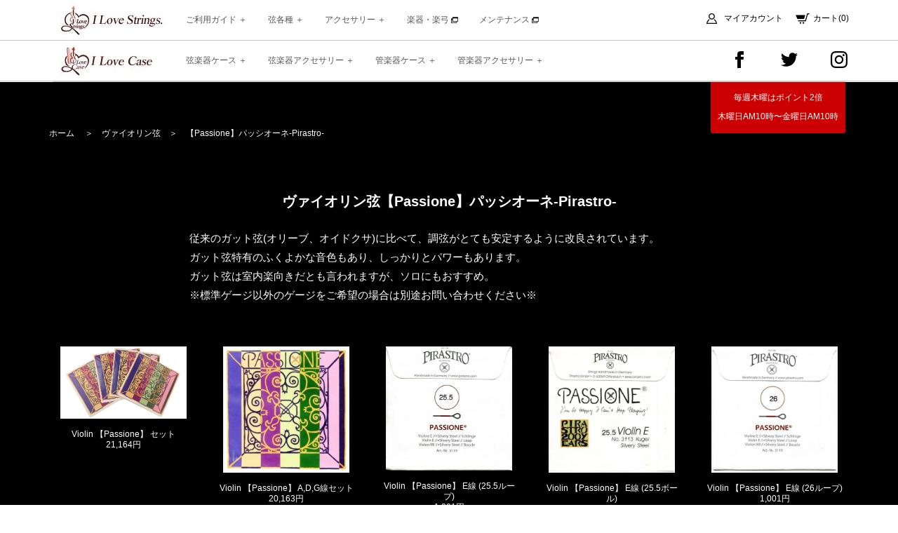

--- FILE ---
content_type: text/html; charset=EUC-JP
request_url: https://i-love-strings.com/?mode=cate&cbid=509139&csid=34
body_size: 11412
content:
<!DOCTYPE html PUBLIC "-//W3C//DTD XHTML 1.0 Transitional//EN" "http://www.w3.org/TR/xhtml1/DTD/xhtml1-transitional.dtd">
<html xmlns:og="http://ogp.me/ns#" xmlns:fb="http://www.facebook.com/2008/fbml" xmlns:mixi="http://mixi-platform.com/ns#" xmlns="http://www.w3.org/1999/xhtml" xml:lang="ja" lang="ja" dir="ltr">
<head>
<meta http-equiv="content-type" content="text/html; charset=euc-jp" />
<meta http-equiv="X-UA-Compatible" content="IE=edge,chrome=1" />
<title>【Passione】パッシオーネ-Pirastro- - I Love Strings. | 国内最大級クラシック弦の通販</title>
<meta name="Keywords" content="【Passione】パッシオーネ-Pirastro-,弦,クラシック,バイオリン,通販,ビオラ,チェロ,コントラバス,楽器,毛替え,恵比寿,渋谷,," />
<meta name="Description" content="I LOVE STRINGS（アイ・ラヴ・ストリングス）は、WE LOVE MUSIC inc.が運営を行うクラシック・オーケストラ楽器の弦を取り扱う業界最大手の通販サイトです。 1924年（大正13年）にタツノヤ商会として設立され、以来世界各国より弦楽器・楽弓・工具・材料の輸入卸業として歩んできました。 信頼と実績のあるブランドの弦楽器アクセサリーは、並行輸入品としてではなく、日本国内では数少ない正規輸入代理店として丁寧に取り扱い、皆さまのお手元へとお届けしています。" />
<meta name="Author" content="I LOVE STRINGS." />
<meta name="Copyright" content="I LOVE STRINGS." />
<meta http-equiv="content-style-type" content="text/css" />
<meta http-equiv="content-script-type" content="text/javascript" />
<link rel="stylesheet" href="https://img13.shop-pro.jp/PA01069/721/css/18/index.css?cmsp_timestamp=20251225102410" type="text/css" />
<link rel="stylesheet" href="https://img13.shop-pro.jp/PA01069/721/css/18/product_list.css?cmsp_timestamp=20251225102410" type="text/css" />

<link rel="alternate" type="application/rss+xml" title="rss" href="https://i-love-strings.com/?mode=rss" />
<link rel="shortcut icon" href="https://img13.shop-pro.jp/PA01069/721/favicon.ico?cmsp_timestamp=20240521113021" />
<script type="text/javascript" src="//ajax.googleapis.com/ajax/libs/jquery/1.7.2/jquery.min.js" ></script>
<meta property="og:title" content="【Passione】パッシオーネ-Pirastro- - I Love Strings. | 国内最大級クラシック弦の通販" />
<meta property="og:description" content="I LOVE STRINGS（アイ・ラヴ・ストリングス）は、WE LOVE MUSIC inc.が運営を行うクラシック・オーケストラ楽器の弦を取り扱う業界最大手の通販サイトです。 1924年（大正13年）にタツノヤ商会として設立され、以来世界各国より弦楽器・楽弓・工具・材料の輸入卸業として歩んできました。 信頼と実績のあるブランドの弦楽器アクセサリーは、並行輸入品としてではなく、日本国内では数少ない正規輸入代理店として丁寧に取り扱い、皆さまのお手元へとお届けしています。" />
<meta property="og:url" content="https://i-love-strings.com?mode=cate&cbid=509139&csid=34" />
<meta property="og:site_name" content="I Love Strings. | 国内最大級クラシック弦の通販" />
<meta property="og:image" content="https://img13.shop-pro.jp/PA01069/721/category/509139_34.jpg?cmsp_timestamp=20210825162036"/>
<meta name="viewport" content="width=640px">
<meta name="viewport" content="width=640px">
<link rel="apple-touch-icon" href="https://img13.shop-pro.jp/PA01069/721/etc/apple-touch-icon.jpg?cmsp_timestamp=20190104183612" />
<script>
  var Colorme = {"page":"product_list","shop":{"account_id":"PA01069721","title":"I Love Strings. | \u56fd\u5185\u6700\u5927\u7d1a\u30af\u30e9\u30b7\u30c3\u30af\u5f26\u306e\u901a\u8ca9"},"basket":{"total_price":0,"items":[]},"customer":{"id":null}};

  (function() {
    function insertScriptTags() {
      var scriptTagDetails = [];
      var entry = document.getElementsByTagName('script')[0];

      scriptTagDetails.forEach(function(tagDetail) {
        var script = document.createElement('script');

        script.type = 'text/javascript';
        script.src = tagDetail.src;
        script.async = true;

        if( tagDetail.integrity ) {
          script.integrity = tagDetail.integrity;
          script.setAttribute('crossorigin', 'anonymous');
        }

        entry.parentNode.insertBefore(script, entry);
      })
    }

    window.addEventListener('load', insertScriptTags, false);
  })();
</script>
<script async src="https://zen.one/analytics.js"></script>
</head>
<body>
<meta name="colorme-acc-payload" content="?st=1&pt=10028&ut=509139,34&at=PA01069721&v=20260116172252&re=&cn=c417bd6fb92f631f5d5bc7ec0871319a" width="1" height="1" alt="" /><script>!function(){"use strict";Array.prototype.slice.call(document.getElementsByTagName("script")).filter((function(t){return t.src&&t.src.match(new RegExp("dist/acc-track.js$"))})).forEach((function(t){return document.body.removeChild(t)})),function t(c){var r=arguments.length>1&&void 0!==arguments[1]?arguments[1]:0;if(!(r>=c.length)){var e=document.createElement("script");e.onerror=function(){return t(c,r+1)},e.src="https://"+c[r]+"/dist/acc-track.js?rev=3",document.body.appendChild(e)}}(["acclog001.shop-pro.jp","acclog002.shop-pro.jp"])}();</script><meta name="viewport" content="width=device-width,initial-scale=1,maximum-scale=1,user-scalable=no">

<!--[if lt IE 9]> 
<script src="http://html5shiv.googlecode.com/svn/trunk/html5.js"></script>
<script src="http://ie7-js.googlecode.com/svn/version/2.1(beta4)/IE9.js"></script>
<script src="http://css3-mediaqueries-js.googlecode.com/svn/trunk/css3-mediaqueries.js"></script>
<![endif]-->

<link rel="stylesheet" href="https://fonts.googleapis.com/earlyaccess/sawarabimincho.css">
<link rel="stylesheet" href="https://fonts.googleapis.com/css?family=Italiana|Lora|Roboto:300,400">
<link rel="stylesheet" href="//netdna.bootstrapcdn.com/font-awesome/4.0.3/css/font-awesome.min.css">


<script src="//ajax.googleapis.com/ajax/libs/jquery/1.11.0/jquery.min.js"></script>


<script src="https://file001.shop-pro.jp/PA01069/721/ilove/js/common.js"></script>
<!-- 
<link rel="stylesheet" href="https://file001.shop-pro.jp/PA01069/721/ilove/style.css">
-->

<header id="header" class="clearfix">


<div>
<div>
<h1><a href="./"><img src="https://file001.shop-pro.jp/PA01069/721/ilove/img/logo.jpg" alt="I Love Strings. | 国内最大級クラシック弦の通販" /></a></h1>

<ul class="gnav">
	<li>
		<a href="" class="menu down">
			<span class="bar"></span>
			<span class="bar"></span>
			<span class="bar"></span>
		</a>
		<ul>
			<li class="none"><a href="https://i-love-strings.com/cart/proxy/basket?shop_id=PA01069721&shop_domain=i-love-strings.com" id="cart">カート(0)</a></li>
			
						<li class="none"><a href="https://i-love-strings.com/?mode=myaccount" id="member">マイアカウント</a></li>
						
			
			<li class="none" style="text-align:center;"><a href="https://www.facebook.com/%E3%82%A2%E3%82%A4%E3%83%A9%E3%83%96%E3%82%B9%E3%83%88%E3%83%AA%E3%83%B3%E3%82%B0%E3%82%B9-397542120315062/" target="_blank" style="display:inline-block;"><img src="https://img13.shop-pro.jp/PA01069/721/etc/bt-facebook.png?cmsp_timestamp=20210219152906" alt="Facebook" style="width:28px;" /></a><a href="https://twitter.com/i_love_strings/" target="_blank" style="display:inline-block;"><img src="https://img13.shop-pro.jp/PA01069/721/etc/bt-twitter.png?cmsp_timestamp=20210219152921" alt="Twitter" style="width:28px;" /></a><a href="https://www.instagram.com/i_love_strings_wlm/" target="_blank" style="display:inline-block;"><img src="https://img13.shop-pro.jp/PA01069/721/etc/bt-insta.png?cmsp_timestamp=20210219152929" alt="Instagram" style="width:28px;" /></a></li>
			
			<li>
				<a href="/oya" class="down"><span>ご利用ガイド</span></a>
				<ul class="i">
					<li><a href="https://i-love-strings.com/customer/signup/new">新規登録</a></li>
					<li><a href="https://i-love-strings.com/?mode=f32">よくある質問</a></li>
					<li><a href="https://i-love-strings.com/?mode=sk">特定商取引法に基づく表示</a></li>
					<li><a href="https://i-love-strings.com/?mode=privacy">プライバシーポリシー</a></li>
					<li><a href="https://i-love-strings.shop-pro.jp/customer/inquiries/new">お問い合わせ</a></li>
		        </ul>
			</li>
			<li>
				<a href="/oya" class="down"><span>弦各種</span></a>
				<ul>
					<li><a href="http://i-love-strings.com/?mode=cate&cbid=509139&csid=0">ヴァイオリン弦</a></li>
					<li><a href="http://i-love-strings.com/?mode=cate&cbid=509158&csid=0">ヴィオラ弦</a></li>
					<li><a href="http://i-love-strings.com/?mode=cate&cbid=509159&csid=0">チェロ弦</a></li>
					<li><a href="http://i-love-strings.com/?mode=cate&cbid=509160&csid=0">コントラバス弦</a></li>
					<li><a href="http://i-love-strings.com/?mode=cate&cbid=532616&csid=0">ヴァイオリン分数弦</a></li>
					<li><a href="http://i-love-strings.com/?mode=cate&cbid=1712413&csid=0">チェロ分数弦</a></li>
					<li><a href="http://i-love-strings.com/?mode=cate&cbid=1379505&csid=0">ガンバ弦</a></li>
					<li><a href="http://i-love-strings.com/?mode=cate&cbid=1377012&csid=0">二胡弦</a></li>
				</ul>
			</li>
			<li>
				<a href="/oya" class="down"><span>アクセサリー</span></a>
				<ul>
					<li><a href="http://i-love-strings.com/?mode=cate&cbid=1629316&csid=0">オリジナル商品</a></li>
					<li><a href="http://i-love-strings.com/?mode=cate&cbid=1330016&csid=0">肩当て</a></li>
					<li><a href="http://i-love-strings.com/?mode=cate&cbid=1407915&csid=0">肩当て（分数用）</a></li>
					<li><a href="http://i-love-strings.com/?mode=cate&cbid=1620553&csid=0">肩当パーツ</a></li>
					<li><a href="http://i-love-strings.com/?mode=cate&cbid=1330017&csid=0">松脂</a></li>
					<li><a href="http://i-love-strings.com/?mode=cate&cbid=1398704&csid=0">保湿・除湿剤</a></li>
					<li><a href="http://i-love-strings.com/?mode=cate&cbid=1183117&csid=0">アクセサリー・ケア商品</a></li>
					<li><a href="http://i-love-strings.com/?mode=cate&cbid=1583840&csid=0">アジャスター</a></li>
					<li><a href="http://i-love-strings.com/?mode=cate&cbid=1566066&csid=0">レインカバー</a></li>
				</ul>
			</li>
			<li><a href="http://www.we-love-music.co.jp/instrument/" target="_blank">楽器・楽弓 <img src="https://file001.shop-pro.jp/PA01069/721/ilove/img/outlink.png" alt="" /></a></li>
			<li><a href="http://www.we-love-music.co.jp/atelier/" target="_blank">メンテナンス <img src="https://file001.shop-pro.jp/PA01069/721/ilove/img/outlink.png" alt="" /></a></li>
		</ul>
	</li>
</ul>

<ul class="subnav fr">

<li><a href="https://i-love-strings.com/?mode=myaccount" id="member">マイアカウント</a></li>

<li><a href="https://i-love-strings.com/cart/proxy/basket?shop_id=PA01069721&shop_domain=i-love-strings.com" id="cart">カート(0)</a></li>
</ul>
</div>
</div>


<div>
<div>
<h1><a href="./"><img src="https://img13.shop-pro.jp/PA01069/721/etc/case-logo.jpg?cmsp_timestamp=20210215125120" alt="I Love Case. | 国内最大級クラシックケースの通販" /></a></h1>

<ul class="gnav">
	<li>
		<a href="" class="menu down">
			<span class="bar"></span>
			<span class="bar"></span>
			<span class="bar"></span>
		</a>
		<ul>
			<li>
				<a href="/oya" class="down"><span>弦楽器ケース</span></a>
				<ul>
					<li><a href="https://i-love-strings.com/?mode=cate&csid=0&cbid=2699347">ヴァイオリンケース</a></li>
					<li><a href="https://i-love-strings.com/?mode=cate&csid=0&cbid=2699349">ヴィオラケース</a></li>
					<li><a href="https://i-love-strings.com/?mode=cate&csid=0&cbid=2699352">チェロケース</a></li>
					<li><a href="https://i-love-strings.com/?mode=cate&csid=0&cbid=2699353">コントラバスケース</a></li>
					<li><a href="https://i-love-strings.com/?mode=cate&csid=0&cbid=2699359">弓ケース</a></li>
					<li><a href="https://i-love-strings.com/?mode=grp&gid=2532241">Double／Combination／4Violins</a></li>
					<li><a href="https://i-love-strings.com/?mode=grp&gid=2532242">機内持ち込み対応ケース</a></li>
		        </ul>
			</li>
			<li>
				<a href="/oya" class="down"><span>弦楽器アクセサリー</span></a>
				<ul>
					<li><a href="https://i-love-strings.com/?mode=cate&cbid=1566066&csid=0">レインカバー</a></li>
					<li><a href="https://i-love-strings.com/?mode=cate&cbid=2699357&csid=1">ケースカバー</a></li>
					<li><a href="https://i-love-strings.com/?mode=cate&cbid=2699357&csid=2">純正アクセサリー</a></li>
				</ul>
			</li>
			<li>
				<a href="/oya" class="down"><span>管楽器ケース</span></a>
				<ul>
					<li><a href="https://i-love-strings.com/?mode=cate&cbid=2699360&csid=1">フルートケース</a></li>
					<li><a href="https://i-love-strings.com/?mode=cate&cbid=2699360&csid=2">オーボエケース</a></li>
					<li><a href="https://i-love-strings.com/?mode=cate&cbid=2699360&csid=3">ファゴットケース</a></li>
					<li><a href="https://i-love-strings.com/?mode=cate&cbid=2699360&csid=4">サックスケース</a></li>
					<li><a href="https://i-love-strings.com/?mode=cate&cbid=2699360&csid=5">クラリネットケース</a></li>
					<li><a href="https://i-love-strings.com/?mode=cate&cbid=2699360&csid=6">トランペットケース</a></li>
					<li><a href="https://i-love-strings.com/?mode=cate&cbid=2699360&csid=7">ホルンケース</a></li>
				</ul>
			</li>
			<li>
				<a href="/oya" class="down"><span>管楽器アクセサリー</span></a>
				<ul>
					<li><a href="https://i-love-strings.com/?mode=cate&csid=0&cbid=2699362">ミュート</a></li>
					<li><a href="https://i-love-strings.com/?mode=cate&cbid=2699361&csid=1">リードケース</a></li>
				</ul>
			</li>
		</ul>
	</li>
</ul>
<ul class="subnav fr">
<li><a href="https://www.facebook.com/%E3%82%A2%E3%82%A4%E3%83%A9%E3%83%96%E3%82%B9%E3%83%88%E3%83%AA%E3%83%B3%E3%82%B0%E3%82%B9-397542120315062/" target="_blank" style="display:inline-block;"><img src="https://img13.shop-pro.jp/PA01069/721/etc/bt-facebook.png?cmsp_timestamp=20210219152906" alt="Facebook" style="width:28px;" /></a></li>
<li><a href="https://twitter.com/i_love_strings/" target="_blank" style="display:inline-block;"><img src="https://img13.shop-pro.jp/PA01069/721/etc/bt-twitter.png?cmsp_timestamp=20210219152921" alt="Twitter" style="width:28px;" /></a></li>
<li><a href="https://www.instagram.com/i_love_strings_wlm/" target="_blank" style="display:inline-block;"><img src="https://img13.shop-pro.jp/PA01069/721/etc/bt-insta.png?cmsp_timestamp=20210219152929" alt="Instagram" style="width:28px;" /></a></li>
</ul>
</div>
</div>
<div id="free"><span>毎週木曜はポイント2倍<br />木曜日AM10時&#12316;金曜日AM10時</span></div>

	
<script async src="https://www.googletagmanager.com/gtag/js?id=UA-234624319-1"></script>
<script>
  window.dataLayer = window.dataLayer || [];
  function gtag(){dataLayer.push(arguments);}
  gtag('js', new Date());

  gtag('config', 'UA-234624319-1');
</script>

<script type="text/javascript">
(function(add, cla){window['UserHeatTag']=cla;window[cla]=window[cla]||function(){(window[cla].q=window[cla].q||[]).push(arguments)},window[cla].l=1*new Date();var ul=document.createElement('script');var tag = document.getElementsByTagName('script')[0];ul.async=1;ul.src=add;tag.parentNode.insertBefore(ul,tag);})('//uh.nakanohito.jp/uhj2/uh.js', '_uhtracker');_uhtracker({id:'uhE8rYQmGp'});
</script>

</header>



<div id="contents">




















<div class="pan">
<a href="./">ホーム</a>
　＞　<a href='?mode=cate&cbid=509139&csid=0'>ヴァイオリン弦</a>　＞　<a href='?mode=cate&cbid=509139&csid=34'>【Passione】<br/>パッシオーネ<br/>-Pirastro-</a></div>

<h2>ヴァイオリン弦【Passione】<br/>パッシオーネ<br/>-Pirastro-</h2>

      
            
      
            
      
              <div class="p-category-free">従来のガット弦(オリーブ、オイドクサ)に比べて、調弦がとても安定するように改良されています。<br/>
ガット弦特有のふくよかな音色もあり、しっかりとパワーもあります。<br/>
ガット弦は室内楽向きだとも言われますが、ソロにもおすすめ。</div>
            
      
              <div class="p-category-free">※標準ゲージ以外のゲージをご希望の場合は別途お問い合わせください※</div>
            
      
            
      
            
	

<div class="inner">
<ul class="list">
<li>
<p><a href="?pid=175497294"><img src="https://img13.shop-pro.jp/PA01069/721/product/175497294.jpg?cmsp_timestamp=20230627162142" class="mb10" alt=""></a></p>
<p><a href="?pid=175497294">Violin 【Passione】 セット<br />
21,164円<br />
</a></p>
</li>
<li>
<p><a href="?pid=13723590"><img src="https://img13.shop-pro.jp/PA01069/721/product/13723590.jpg?20121113163531" class="mb10" alt=""></a></p>
<p><a href="?pid=13723590">Violin  【Passione】 A,D,G線セット<br />
20,163円<br />
</a></p>
</li>
<li>
<p><a href="?pid=36696602"><img src="https://img13.shop-pro.jp/PA01069/721/product/36696602.jpg?20121221143226" class="mb10" alt=""></a></p>
<p><a href="?pid=36696602">Violin 【Passione】 E線 (25.5ループ)<br />
1,001円<br />
<span style="color:#FFFF00"></span>
</a></p>
</li>
<li>
<p><a href="?pid=36696662"><img src="https://img13.shop-pro.jp/PA01069/721/product/36696662.jpg?20121017142912" class="mb10" alt=""></a></p>
<p><a href="?pid=36696662">Violin 【Passione】 E線 (25.5ボール)<br />
1,001円<br />
<span style="color:#FFFF00"></span>
</a></p>
</li>
<li>
<p><a href="?pid=13104741"><img src="https://img13.shop-pro.jp/PA01069/721/product/13104741.jpg?20121206151648" class="mb10" alt=""></a></p>
<p><a href="?pid=13104741">Violin 【Passione】 E線 (26ループ)<br />
1,001円<br />
<span style="color:#FFFF00"></span>
</a></p>
</li>
<li>
<p><a href="?pid=36696672"><img src="https://img13.shop-pro.jp/PA01069/721/product/36696672.jpg?20120720142338" class="mb10" alt=""></a></p>
<p><a href="?pid=36696672">Violin  【Passione】 E線 (26ボール)<br />
1,001円<br />
<span style="color:#FFFF00"></span>
</a></p>
</li>
<li>
<p><a href="?pid=36696620"><img src="https://img13.shop-pro.jp/PA01069/721/product/36696620.jpg?20121024115323" class="mb10" alt=""></a></p>
<p><a href="?pid=36696620">Violin 【Passione】 E線 (26.7ループ)<br />
1,001円<br />
<span style="color:#FFFF00"></span>
</a></p>
</li>
<li>
<p><a href="?pid=36696682"><img src="https://img13.shop-pro.jp/PA01069/721/product/36696682.jpg?20121024114940" class="mb10" alt=""></a></p>
<p><a href="?pid=36696682">Violin  【Passione】 E線 (26.7ボール)<br />
1,001円<br />
<span style="color:#FFFF00"></span>
</a></p>
</li>
<li>
<p><a href="?pid=13443994"><img src="https://img13.shop-pro.jp/PA01069/721/product/13443994.jpg?20121120172523" class="mb10" alt=""></a></p>
<p><a href="?pid=13443994">Violin 【Passione】 A線<br />
5,363円<br />
<span style="color:#FFFF00"></span>
</a></p>
</li>
<li>
<p><a href="?pid=13104765"><img src="https://img13.shop-pro.jp/PA01069/721/product/13104765.jpg?20121120172543" class="mb10" alt=""></a></p>
<p><a href="?pid=13104765">Violin 【Passione】 D線<br />
6,435円<br />
<span style="color:#FFFF00"></span>
</a></p>
</li>
<li>
<p><a href="?pid=13104770"><img src="https://img13.shop-pro.jp/PA01069/721/product/13104770.jpg?20121120172606" class="mb10" alt=""></a></p>
<p><a href="?pid=13104770">Violin  【Passione】 G線<br />
8,366円<br />
<span style="color:#FFFF00"></span>
</a></p>
</li>
</ul>

<p class="tc">全 [11] 商品中 [1-11] 商品を表示しています。</p>
</div>


<div class="pagenav">
</div>




<div id="search">
<form action="https://i-love-strings.com/" method="GET" name="">
<h2 class="tc">商品検索</h2>
<input type="hidden" name="mode" value="srh" />
<input type="hidden" name="mode" value="srh" />
<input type="text" value="" class="text" name="keyword" height="20" placeholder="こちらに商品名を入れて検索" />
<button><img src="https://file001.shop-pro.jp/PA01069/721/ilove/img/icon_search.png" alt="検索する" /></button>
</form>
</div>

</div>


<ul id="sns" class="clearfix">
<li>
<iframe id="fbiframe" src="" width="" height="500" style="margin:0px auto;width:100%;max-width:500px;border:none;overflow:hidden;" scrolling="no" frameborder="0" allowTransparency="true"></iframe>
<script>
var first_width = $(window).width();
var timer = false;
$(window).resize(function() {
    if (timer !== false) {
        clearTimeout(timer);
    }
    timer = setTimeout(function() {
        //resize完了時の動作
        var width = $(window).width();
        if(width!=first_width){
 
            console.log('resized');
            fbiframe_reload();
            first_width=width;
        }
    }, 200);
});

function fbiframe_reload(){//facebookウィジェットの再描画

        var width = $(window).width();
        var src = "https://www.facebook.com/plugins/page.php?href=https%3A%2F%2Fwww.facebook.com%2F%25E3%2582%25A2%25E3%2582%25A4%25E3%2583%25A9%25E3%2583%2596%25E3%2582%25B9%25E3%2583%2588%25E3%2583%25AA%25E3%2583%25B3%25E3%2582%25B0%25E3%2582%25B9-397542120315062%2F&tabs=timeline&width="+width+"&height=500&small_header=false&adapt_container_width=true&hide_cover=false&show_facepile=false&appId"
        $("#fbiframe").attr("src","");
        $("#fbiframe").attr("src",src);

        $("#fbiframe").attr("width",width);
};
fbiframe_reload();
</script>
</li>
<li>
<a class="twitter-timeline" data-width="500" data-height="500" href="https://twitter.com/i_love_strings?ref_src=twsrc%5Etfw">Tweets by i_love_strings</a> <script async src="https://platform.twitter.com/widgets.js" charset="utf-8"></script> 
</li>
</ul>



<footer id="footer">

<ul id="fcont">
<li>
<h3>お支払方法</h3>

<h4>① クレジットカード</h4>
<p>１回払い・分割払い・リボルビング払い（リボ払い）がご利用できます。</p>
<p><img src="https://file001.shop-pro.jp/PA01069/721/ilove/img/img_card.png" /></p>

<h4>② 銀行振込（みずほ銀行・三菱UFJ銀行・ゆうちょ銀行）</h4>
<p>ご注文後にメールにてお支払総額とお振込先口座、支払い期限をお知らせ致します。商品はご入金確認後の発送となります。<br />
<span class="red">※振込手数料はお客様負担となります。</span></p>

<h4>③コンビニ後払い（クロネコwebコレクト）</h4>
<p>商品到着後、別途送付されます請求書（圧着はがき）をコンビニにてお支払いいただきます。</p>
	<span class="red">※上限金額は55,000円までとなります。</span>
<p><img src="https://www.yamato-credit-finance.co.jp/images/afterpayment/ban_top_300×170.png" width="300" height="170" alt="クロネコ代金後払いサービス" border="0" />
<p><a href="https://www.yamato-credit-finance.co.jp/afterpayment/afterpayment_02.html" target="_blank"><p>
<p><img src="https://www.yamato-credit-finance.co.jp/images/afterpayment/ban_ap_04.jpg" width="438" height="157" alt="クロネコ代金後払いサービス" border="0" /></a></p>

<h4>④ 代金引換</h4>
<p>商品と代金引き換えでのお支払い（現金・クレジットカード）が可能です。代金引換手数料は下記の通りです。</p>
<table>
<tr><th>1万円未満</th><td>330円（税込）</td></tr>
<tr><th>1万円以上～3万円未満</th><td>440円（税込）</td></tr>
<tr><th>3万円以上～10万円未満</th><td>660円（税込）</td></tr>
<tr><th>10万円以上～30万円迄</th><td>1,100円（税込）</td></tr>
</table>
<p>※過去に正当な理由無く代金引換による商品の受取を拒否された場合、こちらの決済方法はご利用いただけません。</p>

<h4>⑤ 店頭支払い・受け取り</h4>
<p>店頭でのお支払い（現金・クレジットカード・Paypay・d払い・au Pay・メルペイ）と商品受け取りが可能です。ご来店予定日時を備考欄に明記ください。店舗情報は<a href="https://www.we-love-music.co.jp/shopinfo/" target="_blank">こちら</a></p>
</li>

<li>
<h3>送料について</h3>
<h4>① ネコポス</h4>
<p><span class="red">商品代金11,000円（税込）以上お買上げのお客様は、送料無料（ただしお届け先1カ所ごと） </span>宅急便同様のお届け日数で配送します。ネコポスはお客様の郵便受けに商品をお届けするため、代金引換、お届け時間帯指定、日時指定はご利用できませんのでご了承ください。</p>
<table class="type01">
<tr><th>全国一律</th><td>230円（税込）</td></tr>
</table>
<h4>② 宅急便</h4>
<p><span class="red">商品代金22,000円（税込）以上お買上げのお客様は、送料無料（ただしお届け先1カ所ごと）</span></p>
<table>
<tr><th>北東北(青森、秋田、岩手)<br />関西(大阪、京都、滋賀、奈良、和歌山、兵庫)</th><td>880円（税込）</td></tr>
<tr><th>中国(岡山、広島、山口、鳥取、島根)</th><td>990円（税込）</td></tr>
<tr><th>四国(香川、徳島、愛媛、高知)</th><td>1,100円（税込）</td></tr>
<tr><th>北海道(北海道)<br />九州(福岡、佐賀、長崎、熊本、大分、宮崎、鹿児島)</th><td>1,210円（税込）</td></tr>
<tr><th>沖縄(沖縄)</th><td>1,320円（税込）</td></tr>
<tr><th>上記以外の地域</th><td>770円（税込）</td></tr>
</table><br />
<p>離島の場合、別途重量手数料がかかる場合がこざいます。あらかじめご了承ください。</p>
</li>

<li>
<h3>ご利用案内について</h3>
<p>お買物は商品代金1,100円(税込）以上からとなります。また、お電話でのご注文は受け付けておりません。ご注文はショッピングカートからのみとなります。</p>
<p>● お問い合わせ用 電話番号：03-6277-3115<br />
● メールアドレス：info@i-love-strings.com</p><br />

<h3>営業時間について</h3>
<table>
<tr><th>平日 月～金</th><td>10：00～19：00</td></tr>
<tr><th>土のみ</th><td>10：00～18：00</td></tr>
<tr><th>日・祝（夏季冬季休業）</th><td>定休日</td></tr>
</table><br /><br />

<h3>配送について</h3>
<p>お支払い完了・ご入金の確認後、<span class="red">3営業日以内に発送いたします。</span><br />
※在庫切れ等で発送が遅れる場合はご連絡致します。</p><br />

<h3>不良品や返品・交換について</h3>
<p>ご注文と異なる商品が配達された場合やサビや折れ・巻き線のほつれにより使用不可能な場合(未使用の場合に限る)など、当店が不良品と認めた場合は商品到着後、<span class="red">4営業日以内</span>にご連絡をお願い致します。<br />
但し、下記の場合の返品はお受け出来ません。</p>
<p>① お客様の都合による返品。<br />
② 商品到着後4日以上経過してからのお申し出。<br />
③ 一度使用されたり、破損、付属品の欠品などのままで商品が再販できない状態の商品。</p>
<p>現物商品で交換不可の場合に限り返金処理をさせて頂きます。この場合、送料、手数料共にご返金させて頂きます。</p>
<h3>今月の休業日</h3>
<p><img   <div class="side_section side_section_cal">
    <div class="side_cal">
      <table class="tbl_calendar">
    <caption>2026年1月</caption>
    <tr>
        <th class="sun">日</th>
        <th>月</th>
        <th>火</th>
        <th>水</th>
        <th>木</th>
        <th>金</th>
        <th class="sat">土</th>
    </tr>
    <tr>
<td></td>
<td></td>
<td></td>
<td></td>
<td class="thu holiday" style="background-color: #f05d5d; color: #616061;">1</td>
<td class="fri">2</td>
<td class="sat">3</td>
</tr>
<tr>
<td class="sun" style="background-color: #f05d5d; color: #616061;">4</td>
<td class="mon">5</td>
<td class="tue">6</td>
<td class="wed">7</td>
<td class="thu">8</td>
<td class="fri">9</td>
<td class="sat">10</td>
</tr>
<tr>
<td class="sun" style="background-color: #f05d5d; color: #616061;">11</td>
<td class="mon holiday" style="background-color: #f05d5d; color: #616061;">12</td>
<td class="tue">13</td>
<td class="wed">14</td>
<td class="thu">15</td>
<td class="fri">16</td>
<td class="sat">17</td>
</tr>
<tr>
<td class="sun" style="background-color: #f05d5d; color: #616061;">18</td>
<td class="mon">19</td>
<td class="tue">20</td>
<td class="wed">21</td>
<td class="thu">22</td>
<td class="fri">23</td>
<td class="sat">24</td>
</tr>
<tr>
<td class="sun" style="background-color: #f05d5d; color: #616061;">25</td>
<td class="mon">26</td>
<td class="tue">27</td>
<td class="wed">28</td>
<td class="thu">29</td>
<td class="fri">30</td>
<td class="sat">31</td>
</tr>
</table>
    </div>
      </div>
</p>
</li>
</ul>

<div id="fnav">
<ul>
<li><a href="http://www.tatsunoya.co.jp/" target="_blank">TATSUNOYA CO.,LTD.</a><span>　｜　</span></li>
<li><a href="https://www.we-love-music.co.jp/" target="_blank">WE LOVE MUSIC Inc.</a><span>　｜　</span></li>
<li><a href="http://www.banana-village.com/academy/" target="_blank">Bonne Chance</a></li>
</ul>
<ul>
<li>I Love Strings.（運営会社：WE LOVE MUSIC 株式会社）<span>　｜　</span></li>
<li>150-6003 東京都渋谷区恵比寿4-20-3 恵比寿ガーデンプレイスタワー3F<span>　｜　</span></li>
<li>TEL 03-6277-3115　</li>
</ul>
<ul>
<li><a href="https://i-love-strings.com/customer/signup/new">新規登録</a><span>　｜　</span></li>
<li><a href="http://i-love-strings.com/?mode=f32">よくある質問</a><span>　｜　</span></li>
<li><a href="https://i-love-strings.com/?mode=sk">特定商取引法に基づく表示</a><span>　｜　</span></li>
<li><a href="https://i-love-strings.com/?mode=privacy">プライバシーポリシー</a><span>　｜　</span></li>
<li><a href="https://i-love-strings.shop-pro.jp/customer/inquiries/new">お問い合わせ</a></li>
</ul>
</div>

<div id="copy">&copy; <script type="text/javascript">ShowNowYear();</script> I Love Strings.</div>
</footer>

<div id="totop"><a href="#">↑</a></div>

<script>
// totop途中から出現
$(function() {
	var topBtn = $('#totop');
	topBtn.hide();
	$(window).scroll(function () {
		if ($(this).scrollTop() > 100) {
			topBtn.fadeIn();
		} else {
			topBtn.fadeOut();
		}
	});
});

// ページ内リンク ヘッダー固定fixedの際の上部の余白調整 
$(function () {
	var headerHight = $("#header").height(); //ヘッダー固定の時　#headerの高さを自動抽出 固定しない場合はなし
	$('body').css({'padding-top':headerHight});
	$('a[href^=#]').click(function(){
	// 除外が有る場合
	//$('a[href^=#]:not(a[href^=#flug])').click(function(){ 
		var href= $(this).attr("href");
		var target = $(href == "#" || href == "" ? 'html' : href);
		var position = target.offset().top-headerHight;
		$("html, body").animate({scrollTop:position}, 550, "swing");
		return false;
	});
});

// ページ外リンク ヘッダー固定fixedの際の上部の余白調整　?id=〇〇〇
$(window).on('load', function() {
	var headerHeight = $('#header').height(); //ヘッダー固定の時　#headerの高さを自動抽出 固定しない場合はなし
	var url = $(location).attr('href');
	if(url.indexOf("?id=") != -1){
		var id = url.split("?id=");
		var $target = $('#' + id[id.length - 1]);
		if($target.length){
			var pos = $target.offset().top-headerHeight;
			$("html, body").animate({scrollTop:pos}, 550, "swing");
		}
	}
});
</script>

<script>
//メニュードロップダウン（アコーディオン）
//メニュードロップダウン（アコーディオン）
$(function(){
	$(".gnav a.down").click(function(){
		$(this).next("ul").slideToggle();
		$(this).children("span").toggleClass("open"); //スマホの「＋」「－」用
		// メニューをクリックしたら他のサブメニューを閉じる
		$(".gnav ul li ul").not($(this).next("ul")).slideUp();
		$(".gnav a.down").children("span").not($(this).children("span")).removeClass("open");
		return false; //この一行でaタグのhrefリンクを無効化している。現在地アクティブではhrefは必要
	}); 
});

// header overflow:auto; height:100%;の被りによる背後ボタンが押せない現象の防止策
$(function(){
	$(".gnav a.menu").click(function(){ //スマホでメニューボタンをクリックしたとき
		$('#header').toggleClass("auto100"); //toggleClassでヘッダーにクラスがない場合はつけて、ある場合には削除されるようにする
	}); 
});
</script>

<script>
// 現在地アクティブ（PC用 アクティブが不要な場合はコメントアウト）
$(function(){
	$('#gnav a').each(function(){
		var $href = $(this).attr('href');
		if(location.href.match($href)) {
			$(this).addClass('active'); //$(this).parent().addClass('active');
		} else {
			$(this).removeClass('active'); //$(this).parent().removeClass('active');
		}
	});
});
</script>


<link rel="stylesheet" href="https://file001.shop-pro.jp/PA01069/721/ilove/css/slick.css">
<script src="https://file001.shop-pro.jp/PA01069/721/ilove/js/slick.min.js"></script>
<script>
$('#slider').slick({
	autoplaySpeed: 5000,
	speed: 2000,
	fade: true,
	cssEase: 'ease-in-out',
	infinite: true,
	slidesToShow: 1,
	slidesToScroll: 1,
	autoplay: true,
	arrows: false,
	pauseOnHover: false,
});

$('.slider').slick({
	slidesToShow: 5,
	slidesToScroll: 1,
	autoplay: true,
	autoplaySpeed: 3000,
	speed: 600, // タッチスワイプに対応するかどうか
	swipe: true,
	swipeToSlide: true,
	arrows: false,
	// 前ボタンの要素を変更 [初期値:'<button type="button" class="slick-prev">Previous</button>']
	prevArrow: '<a class="slick-prev" href="#">&#12296;</a>',
	// 次ボタンの要素を変更 [初期値:'<button type="button" class="slick-next">Next</button>']
	nextArrow: '<a class="slick-next" href="#">&#12297;</a>',
	responsive: [{
               breakpoint: 768,
                    settings: {
                         slidesToShow: 3,
                         slidesToScroll: 1,
               }
	},{
               breakpoint: 480,
                    settings: {
                         slidesToShow: 2,
                         slidesToScroll: 1,
                    }
               }
	]
});


jQuery('#thum').slick({//スライダー画像
	fade: true,
	arrows:false,
	responsive:true,
	asNavFor: '#thumbnav'//サムネイル部分の要素を記述
});
jQuery('#thumbnav').slick({//サムネイル画像
	dots: false,
	arrows:false,
	slidesToShow: 4,
	focusOnSelect: true,
	asNavFor: '#thum',//スライダー部分の要素を記述
	swipe: true,
	swipeToSlide: true,
	responsive: [{
               breakpoint: 480,
                    settings: {
                         slidesToShow: 3,
                         slidesToScroll: 1,
                    }
               }
	]
});
</script>


<script src="https://file001.shop-pro.jp/PA01069/721/ilove/js/jquery.heightLine.js"></script>
<script>
$(function(){
	$(".c22 div").heightLine();
});
</script>

<script type="text/javascript">
$(function() {
	$.getJSON( "https://www.we-love-music.co.jp/wp-json/wp/v2/pages/4", function(results) {
		$.each(results, function(i, item) {
			if(i === "content" && item.rendered !== ""){ // content且つ内容が空ではない場合
				$("#emg").append('<div>' + item.rendered + '</div>');
			}
		});
	});
});
</script>
<script type="text/javascript">
$(function() {
	$.getJSON( "https://www.we-love-music.co.jp/wp-json/wp/v2/news?per_page=5", function(results) {
		$.each(results, function(i, item) {
		var date_data = new Date(item.date);
		var year = date_data.getFullYear();
		var month = date_data.getMonth() + 1;
		var day = date_data.getDate();
		month = ('0' + month).slice(-2);
		day = ('0' + day).slice(-2);
		var date = year + '/' + month + '/' + day;

		if(item.acf.cflink){
			$("ul.lists").append("<li><a href='" + item.acf.cflink + "' target='_blank'>" + date + "  " + item.title.rendered + "</a></li>");
		} else if(item.acf.cfcont){
			$("ul.lists").append("<li><div style='padding:15px 10px;display:block;text-align:left;font-size:13px;'>" + date + "  " + item.title.rendered + "<br>" + item.content.rendered + "</div></li>");
		} else {
			$("ul.lists").append("<li><a href='" + item.link + "' target='_blank'>" + date + "  " + item.title.rendered + "</a></li>");
		}

		});
	});
});
</script><script type="text/javascript" src="https://i-love-strings.com/js/cart.js" ></script>
<script type="text/javascript" src="https://i-love-strings.com/js/async_cart_in.js" ></script>
<script type="text/javascript" src="https://i-love-strings.com/js/product_stock.js" ></script>
<script type="text/javascript" src="https://i-love-strings.com/js/js.cookie.js" ></script>
<script type="text/javascript" src="https://i-love-strings.com/js/favorite_button.js" ></script>
</body></html>

--- FILE ---
content_type: text/css
request_url: https://img13.shop-pro.jp/PA01069/721/css/18/product_list.css?cmsp_timestamp=20251225102410
body_size: 25
content:
/******************************/
/* category */
/******************************/
.p-category-free {
	margin:0px auto;
	padding:0px 30px;
	width:100%;
	max-width:800px;
}